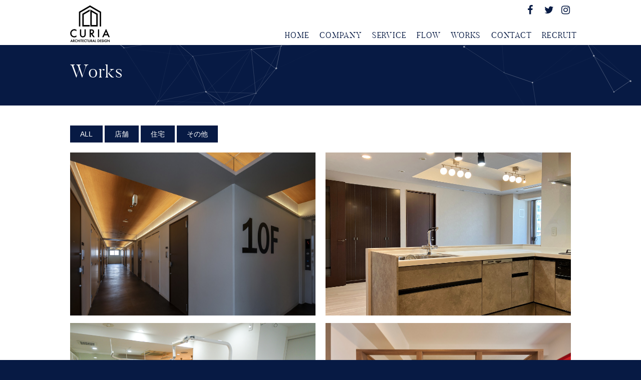

--- FILE ---
content_type: text/html; charset=UTF-8
request_url: http://curiahome.com/works/page/2/
body_size: 19653
content:
<!DOCTYPE html>
<html lang="ja" prefix="og: http://ogp.me/ns#" class="no-js no-svg">
<head>
<meta charset="UTF-8">
<meta name="viewport" content="width=device-width, initial-scale=1">
<link href="https://maxcdn.bootstrapcdn.com/font-awesome/4.7.0/css/font-awesome.min.css" rel="stylesheet" integrity="sha384-wvfXpqpZZVQGK6TAh5PVlGOfQNHSoD2xbE+QkPxCAFlNEevoEH3Sl0sibVcOQVnN" crossorigin="anonymous">
<link rel="stylesheet" href="http://curiahome.com/wp/wp-content/themes/curiadesign/assets/common/css/style.css">
<link rel="stylesheet" href="http://curiahome.com/wp/wp-content/themes/curiadesign/assets/common/css/print.css" media="print">
<script src="https://ajax.googleapis.com/ajax/libs/jquery/3.1.1/jquery.min.js"></script>
<script src="https://cdn.jsdelivr.net/bxslider/4.2.12/jquery.bxslider.min.js"></script>
<script src="http://curiahome.com/wp/wp-content/themes/curiadesign/assets/common/scripts/scripts.js"></script>

<!-- This site is optimized with the Yoast SEO plugin v6.3.1 - https://yoast.com/wordpress/plugins/seo/ -->
<title>Works | ㈱Curia建築デザイン</title>
<meta name="description" content="都内のリフォーム、店舗設計をするならキュリアデザインへお任せください！「デザインリフォームを適正価格にて」をモットーに、建築を皆様の身近に感じて頂けるよう活動しております。店舗、住宅の設計施工及び大規模リノベーションの事業を行っております。"/>
<link rel="canonical" href="http://curiahome.com/works/page/2/" />
<link rel="prev" href="http://curiahome.com/works/" />
<link rel="next" href="http://curiahome.com/works/page/3/" />
<meta property="og:locale" content="ja_JP" />
<meta property="og:type" content="object" />
<meta property="og:title" content="Works | ㈱Curia建築デザイン" />
<meta property="og:url" content="http://curiahome.com/works/page/2/" />
<meta property="og:site_name" content="㈱Curia建築デザイン" />
<meta name="twitter:card" content="summary_large_image" />
<meta name="twitter:description" content="都内のリフォーム、店舗設計をするならキュリアデザインへお任せください！「デザインリフォームを適正価格にて」をモットーに、建築を皆様の身近に感じて頂けるよう活動しております。店舗、住宅の設計施工及び大規模リノベーションの事業を行っております。" />
<meta name="twitter:title" content="Works | ㈱Curia建築デザイン" />
<script type='application/ld+json'>{"@context":"http:\/\/schema.org","@type":"WebSite","@id":"#website","url":"http:\/\/curiahome.com\/","name":"CuriaDesign\u5efa\u7bc9\u30c7\u30b6\u30a4\u30f3\u682a\u5f0f\u4f1a\u793e","potentialAction":{"@type":"SearchAction","target":"http:\/\/curiahome.com\/?s={search_term_string}","query-input":"required name=search_term_string"}}</script>
<script type='application/ld+json'>{"@context":"http:\/\/schema.org","@type":"Organization","url":"http:\/\/curiahome.com\/works\/","sameAs":[],"@id":"#organization","name":"\u682a\u5f0f\u4f1a\u793eCuria\u5efa\u7bc9\u30c7\u30b6\u30a4\u30f3","logo":""}</script>
<!-- / Yoast SEO plugin. -->

<link rel='dns-prefetch' href='//s.w.org' />
<link rel="alternate" type="application/rss+xml" title="㈱Curia建築デザイン &raquo; Works フィード" href="http://curiahome.com/works/feed/" />
		<script type="text/javascript">
			window._wpemojiSettings = {"baseUrl":"https:\/\/s.w.org\/images\/core\/emoji\/11\/72x72\/","ext":".png","svgUrl":"https:\/\/s.w.org\/images\/core\/emoji\/11\/svg\/","svgExt":".svg","source":{"concatemoji":"http:\/\/curiahome.com\/wp\/wp-includes\/js\/wp-emoji-release.min.js?ver=4.9.26"}};
			!function(e,a,t){var n,r,o,i=a.createElement("canvas"),p=i.getContext&&i.getContext("2d");function s(e,t){var a=String.fromCharCode;p.clearRect(0,0,i.width,i.height),p.fillText(a.apply(this,e),0,0);e=i.toDataURL();return p.clearRect(0,0,i.width,i.height),p.fillText(a.apply(this,t),0,0),e===i.toDataURL()}function c(e){var t=a.createElement("script");t.src=e,t.defer=t.type="text/javascript",a.getElementsByTagName("head")[0].appendChild(t)}for(o=Array("flag","emoji"),t.supports={everything:!0,everythingExceptFlag:!0},r=0;r<o.length;r++)t.supports[o[r]]=function(e){if(!p||!p.fillText)return!1;switch(p.textBaseline="top",p.font="600 32px Arial",e){case"flag":return s([55356,56826,55356,56819],[55356,56826,8203,55356,56819])?!1:!s([55356,57332,56128,56423,56128,56418,56128,56421,56128,56430,56128,56423,56128,56447],[55356,57332,8203,56128,56423,8203,56128,56418,8203,56128,56421,8203,56128,56430,8203,56128,56423,8203,56128,56447]);case"emoji":return!s([55358,56760,9792,65039],[55358,56760,8203,9792,65039])}return!1}(o[r]),t.supports.everything=t.supports.everything&&t.supports[o[r]],"flag"!==o[r]&&(t.supports.everythingExceptFlag=t.supports.everythingExceptFlag&&t.supports[o[r]]);t.supports.everythingExceptFlag=t.supports.everythingExceptFlag&&!t.supports.flag,t.DOMReady=!1,t.readyCallback=function(){t.DOMReady=!0},t.supports.everything||(n=function(){t.readyCallback()},a.addEventListener?(a.addEventListener("DOMContentLoaded",n,!1),e.addEventListener("load",n,!1)):(e.attachEvent("onload",n),a.attachEvent("onreadystatechange",function(){"complete"===a.readyState&&t.readyCallback()})),(n=t.source||{}).concatemoji?c(n.concatemoji):n.wpemoji&&n.twemoji&&(c(n.twemoji),c(n.wpemoji)))}(window,document,window._wpemojiSettings);
		</script>
		<style type="text/css">
img.wp-smiley,
img.emoji {
	display: inline !important;
	border: none !important;
	box-shadow: none !important;
	height: 1em !important;
	width: 1em !important;
	margin: 0 .07em !important;
	vertical-align: -0.1em !important;
	background: none !important;
	padding: 0 !important;
}
</style>
<link rel='https://api.w.org/' href='http://curiahome.com/wp-json/' />
<link rel="EditURI" type="application/rsd+xml" title="RSD" href="http://curiahome.com/wp/xmlrpc.php?rsd" />
<link rel="wlwmanifest" type="application/wlwmanifest+xml" href="http://curiahome.com/wp/wp-includes/wlwmanifest.xml" /> 
<meta name="generator" content="WordPress 4.9.26" />
<link rel="icon" href="http://curiahome.com/wp/wp-content/uploads/2024/06/cropped-4a9c48e74e6e277881157596b3254018-1-32x32.jpg" sizes="32x32" />
<link rel="icon" href="http://curiahome.com/wp/wp-content/uploads/2024/06/cropped-4a9c48e74e6e277881157596b3254018-1-192x192.jpg" sizes="192x192" />
<link rel="apple-touch-icon-precomposed" href="http://curiahome.com/wp/wp-content/uploads/2024/06/cropped-4a9c48e74e6e277881157596b3254018-1-180x180.jpg" />
<meta name="msapplication-TileImage" content="http://curiahome.com/wp/wp-content/uploads/2024/06/cropped-4a9c48e74e6e277881157596b3254018-1-270x270.jpg" />
<script async src="https://www.googletagmanager.com/gtag/js?id=UA-61643544-3"></script>
<script>
  window.dataLayer = window.dataLayer || [];
  function gtag(){dataLayer.push(arguments);}
  gtag('js', new Date());

  gtag('config', 'UA-61643544-3');
</script>

</head>

<body>
	
<div class="page">

<header class="header">
	<div class="mod-container">
		<div class="header_logo"><a href="http://curiahome.com"><img src="http://curiahome.com/wp/wp-content/themes/curiadesign/assets/common/images/img_logo.png" alt=""></a></div>
		<div class="header_MenuButton js-spMenu">
			<span></span>
			<span></span>
			<span></span>
		</div>
		<div class="header_Menu">
			<ul class="headerNav">
				<li class="headerNav_item"><a href="http://curiahome.com">HOME<i class="fa fa-chevron-right" aria-hidden="true"></i></a></li>
				<li class="headerNav_item"><a href="http://curiahome.com/company/">COMPANY<i class="fa fa-chevron-right" aria-hidden="true"></i></a></li>
				<li class="headerNav_item"><a href="http://curiahome.com/service/">SERVICE<i class="fa fa-chevron-right" aria-hidden="true"></i></a></li>
				<li class="headerNav_item"><a href="http://curiahome.com/flow/">FLOW<i class="fa fa-chevron-right" aria-hidden="true"></i></a></li>
				<li class="headerNav_item"><a href="http://curiahome.com/works/">WORKS<i class="fa fa-chevron-right" aria-hidden="true"></i></a></li>
				<li class="headerNav_item"><a href="http://curiahome.com/contact/">CONTACT<i class="fa fa-chevron-right" aria-hidden="true"></i></a></li>
				<li class="headerNav_item"><a href="http://curiahome.com/recruit/">RECRUIT<i class="fa fa-chevron-right" aria-hidden="true"></i></a></li>
			</ul>
			<ul class="headerSNS">
				<li class="headerSNS_item"><a href="https://www.facebook.com/curiahome" target="_blank"><i class="fa fa-facebook" aria-hidden="true"></i></a></li>
				<li class="headerSNS_item"><a href="https://x.com/curiahome?s=11&t=rOme0VrS1sSpypoxkR98bw" target="_blank"><i class="fa fa-twitter" aria-hidden="true"></i></a></li>
				<li class="headerSNS_item"><a href="https://www.instagram.com/curia.design?igsh=MW9kcHFuZmxpNGh4dw==" target="_blank"><i class="fa fa-instagram" aria-hidden="true"></i></a></li>
			</ul>
		</div>
	</div>
</header>

<section class="mod-pageContent">
	<div class="mod-pageHead" id="particles-js">
		<div class="mod-container">
			<h1 class="mod-pageTitle">Works</h1>
		</div>
	</div>
	<div class="mod-pageBody">
		<div class="mod-container">
			
			<ul class="works-categoryList">
				<li class="works-categoryList_item"><a href="http://curiahome.com/works/">ALL</a></li>
				<li class="works-categoryList_item"><a href="http://curiahome.com/works/works_taxonomy/shop/">店舗</a></li>
				<li class="works-categoryList_item"><a href="http://curiahome.com/works/works_taxonomy/house/">住宅</a></li>
				<li class="works-categoryList_item"><a href="http://curiahome.com/works/works_taxonomy/other/">その他</a></li>
			</ul>
			
			<ul class="mod-worksList works-worksList">
								<li class="mod-worksList_item">
					<a href="http://curiahome.com/works/3842/">
						<div class="mod-worksList_image"><img src="http://curiahome.com/wp/wp-content/uploads/2025/11/025.jpg" alt="" /></div>
						<div class="mod-worksList_mask1"></div>
						<div class="mod-worksList_mask2"></div>
						<div class="mod-worksList_content">
							<p class="mod-worksList_name">大阪府/ マンション共用部  リニューアル工事</p>
														<p class="mod-worksList_text">ホテルのように迎える共用廊下リノベーション</p>
													</div>
					</a>
				</li>
								<li class="mod-worksList_item">
					<a href="http://curiahome.com/works/3819/">
						<div class="mod-worksList_image"><img src="http://curiahome.com/wp/wp-content/uploads/2025/11/7e0ce3c51ff3e60dbdc5e0f7c35d8b5a.png" alt="" /></div>
						<div class="mod-worksList_mask1"></div>
						<div class="mod-worksList_mask2"></div>
						<div class="mod-worksList_content">
							<p class="mod-worksList_name">江東区 / マンション リノベーション</p>
														<p class="mod-worksList_text">既存の空間を活かしつつ心地よい住まいへ。</p>
													</div>
					</a>
				</li>
								<li class="mod-worksList_item">
					<a href="http://curiahome.com/works/3811/">
						<div class="mod-worksList_image"><img src="http://curiahome.com/wp/wp-content/uploads/2025/11/e110fe4894a3a6370929d801176be06a.png" alt="" /></div>
						<div class="mod-worksList_mask1"></div>
						<div class="mod-worksList_mask2"></div>
						<div class="mod-worksList_content">
							<p class="mod-worksList_name">銀座 / 歯科医院　移転工事</p>
														<p class="mod-worksList_text">サロンからクリニックへ。</p>
													</div>
					</a>
				</li>
								<li class="mod-worksList_item">
					<a href="http://curiahome.com/works/3671/">
						<div class="mod-worksList_image"><img src="http://curiahome.com/wp/wp-content/uploads/2025/09/250606_raw0061.jpg" alt="" /></div>
						<div class="mod-worksList_mask1"></div>
						<div class="mod-worksList_mask2"></div>
						<div class="mod-worksList_content">
							<p class="mod-worksList_name">浅草 / ホテル 改修工事</p>
														<p class="mod-worksList_text">旅の疲れを癒せる、シンプルで心地よい空間に</p>
													</div>
					</a>
				</li>
								<li class="mod-worksList_item">
					<a href="http://curiahome.com/works/3624/">
						<div class="mod-worksList_image"><img src="http://curiahome.com/wp/wp-content/uploads/2025/09/0ae9115629f2f61dcd5accdb3c1c82c3.png" alt="" /></div>
						<div class="mod-worksList_mask1"></div>
						<div class="mod-worksList_mask2"></div>
						<div class="mod-worksList_content">
							<p class="mod-worksList_name">表参道 / 美容室 新装工事</p>
														<p class="mod-worksList_text">表参道の街に溶け込む美容室</p>
													</div>
					</a>
				</li>
								<li class="mod-worksList_item">
					<a href="http://curiahome.com/works/3618/">
						<div class="mod-worksList_image"><img src="http://curiahome.com/wp/wp-content/uploads/2025/09/6840ed8029919f263131d76e5a507a44.png" alt="" /></div>
						<div class="mod-worksList_mask1"></div>
						<div class="mod-worksList_mask2"></div>
						<div class="mod-worksList_content">
							<p class="mod-worksList_name">蔵前 / カフェ 新装工事</p>
														<p class="mod-worksList_text">新しいくつろぎ空間</p>
													</div>
					</a>
				</li>
								<li class="mod-worksList_item">
					<a href="http://curiahome.com/works/3602/">
						<div class="mod-worksList_image"><img src="http://curiahome.com/wp/wp-content/uploads/2025/09/7fdde5978572ca2c777a1049ba7fcc2a.png" alt="" /></div>
						<div class="mod-worksList_mask1"></div>
						<div class="mod-worksList_mask2"></div>
						<div class="mod-worksList_content">
							<p class="mod-worksList_name">オフィス / 新橋</p>
														<p class="mod-worksList_text">カフェの雰囲気を取り入れたフリーアドレス</p>
													</div>
					</a>
				</li>
								<li class="mod-worksList_item">
					<a href="http://curiahome.com/works/3582/">
						<div class="mod-worksList_image"><img src="http://curiahome.com/wp/wp-content/uploads/2025/09/752a15667971c25ab3a3b553fc5a8e0c.png" alt="" /></div>
						<div class="mod-worksList_mask1"></div>
						<div class="mod-worksList_mask2"></div>
						<div class="mod-worksList_content">
							<p class="mod-worksList_name">吉川ムサシノ幼稚園 / 埼玉</p>
														<p class="mod-worksList_text">デザインと施工でつくる新しい幼稚園空間</p>
													</div>
					</a>
				</li>
								<li class="mod-worksList_item">
					<a href="http://curiahome.com/works/3572/">
						<div class="mod-worksList_image"><img src="http://curiahome.com/wp/wp-content/uploads/2025/09/8a6a5781ccaba672502e6f225d142ea7.png" alt="" /></div>
						<div class="mod-worksList_mask1"></div>
						<div class="mod-worksList_mask2"></div>
						<div class="mod-worksList_content">
							<p class="mod-worksList_name">新橋 / カフェ 内装工事</p>
														<p class="mod-worksList_text">握る時間もデザインの一部に</p>
													</div>
					</a>
				</li>
								<li class="mod-worksList_item">
					<a href="http://curiahome.com/works/3556/">
						<div class="mod-worksList_image"><img src="http://curiahome.com/wp/wp-content/uploads/2025/08/HP4-1.png" alt="" /></div>
						<div class="mod-worksList_mask1"></div>
						<div class="mod-worksList_mask2"></div>
						<div class="mod-worksList_content">
							<p class="mod-worksList_name">UMEGAOKA C.C. -Golf &#038; BAR / 梅が丘</p>
														<p class="mod-worksList_text">スポーツとバーを融合した新空間</p>
													</div>
					</a>
				</li>
							</ul>
			
			<div class="mod-pager">
				<a class="prev page-numbers" href="http://curiahome.com/works/page/1/">&laquo;</a>
<a class='page-numbers' href='http://curiahome.com/works/page/1/'>1</a>
<span aria-current='page' class='page-numbers current'>2</span>
<a class='page-numbers' href='http://curiahome.com/works/page/3/'>3</a>
<span class="page-numbers dots">&hellip;</span>
<a class='page-numbers' href='http://curiahome.com/works/page/12/'>12</a>
<a class="next page-numbers" href="http://curiahome.com/works/page/3/">&raquo;</a>			</div>
			<!-- /mod-pager -->
			
		</div>
	</div>
</section>

<div class="mod-breadcrumb">
	<div class="mod-container">
		<ul class="mod-breadcrumbList">
			<li class="mod-breadcrumbList_item"><a href="http://curiahome.com">Home</a></li>
			<li class="mod-breadcrumbList_item">> Works</li>
		</ul>
	</div>
</div>

<div class="mod-cta">
	<div class="mod-container">
		<div class="mod-cta_email">
			<div class="mod-cta_icon"><i class="fa fa-envelope" aria-hidden="true"></i></div>
			<p class="mod-cta_text">お見積もり相談</p>
			<div class="mod-cta_button mod-cubeButton"><a href="http://curiahome.com/contact/"><span>お見積もり相談はこちら</span><span>お見積もり相談はこちら</span></a></div>
		</div>
		<div class="mod-cta_tel">
			<div class="mod-cta_icon"><i class="fa fa-phone-square" aria-hidden="true"></i></div>
			<p class="mod-cta_text">お電話相談</p>
			<div class="mod-cta_button mod-cubeButton"><a href="tel:03-6204-2278"><span>03-6204-2278</span><span>03-6204-2278</span></a></div>
		</div>
	</div>
</div>
<footer class="footer">
	<div class="footer-area1">
		<div class="mod-container">
			<div class="footer-logo"><a href="http://curiahome.com"><img src="http://curiahome.com/wp/wp-content/themes/curiadesign/assets/common/images/img_logo_white.png" alt="" /></a></div>
			<div class="footer-contact">
				<p class="footer-tel">
					<a href="tel:03-6204-2278">03-6204-2278</a><br>
					受付時間　平日9:00~22:00(土日祝日を除く)
				</p>
				<p class="footer-address">
					株式会社Curia建築デザイン<br>
					〒104-0054　<br class="spOnly" />東京都中央区勝どき 2-10-4 宮野海運ビル6F
				</p>
			</div>
			<ul class="footerNav">
				<li class="footerNav_item"><a href="http://curiahome.com">HOME</a></li>
				<li class="footerNav_item"><a href="http://curiahome.com/company/">COMPANY</a></li>
				<li class="footerNav_item"><a href="http://curiahome.com/service/">SERVICE</a></li>
				<li class="footerNav_item"><a href="http://curiahome.com/flow/">FLOW</a></li>
				<li class="footerNav_item"><a href="http://curiahome.com/works/">WORKS</a></li>
				<li class="footerNav_item"><a href="http://curiahome.com/contact/">CONTACT</a></li>
				<li class="footerNav_item"><a href="http://curiahome.com/recruit/">RECRUIT</a></li>
				<li class="footerNav_item"><a href="http://curiahome.com/privacy/">PRIVACY POLICY</a></li>
			</ul>
			<ul class="footerSNS">
				<li class="footerSNS_item"><a href="https://www.facebook.com/curiahome" target="_blank"><i class="fa fa-facebook" aria-hidden="true"></i></a></li>
				<li class="footerSNS_item"><a href="https://x.com/curiahome?s=11&t=rOme0VrS1sSpypoxkR98bw" target="_blank"><i class="fa fa-twitter" aria-hidden="true"></i></a></li>
				<li class="footerSNS_item"><a href="https://www.instagram.com/curia.design?igsh=MW9kcHFuZmxpNGh4dw==" target="_blank"><i class="fa fa-instagram" aria-hidden="true"></i></a></li>
			</ul>
		</div>
	</div>
	<div class="footer-area2">
		<p class="footer-copyright">Copyright © 2016 CURIA DESIGN All rights reserved.</p>
	</div>
</footer>

</div><!-- /page -->
<script type='text/javascript' src='http://curiahome.com/wp/wp-includes/js/wp-embed.min.js?ver=4.9.26'></script>

<script src="http://curiahome.com/wp/wp-content/themes/curiadesign/assets/common/scripts/particles.js"></script>
<script src="http://curiahome.com/wp/wp-content/themes/curiadesign/assets/common/scripts/app.js"></script>
</body>
</html>


--- FILE ---
content_type: text/css
request_url: http://curiahome.com/wp/wp-content/themes/curiadesign/assets/common/css/style.css
body_size: 39936
content:
@charset "UTF-8";

/* ----------------------------------------
  fonts
---------------------------------------- */

@font-face {
	font-family: 'butlerblack';
	src: url('../fonts/butler_black-webfont.woff2') format('woff2'),
	     url('../fonts/butler_black-webfont.woff') format('woff');
	font-weight: normal;
	font-style: normal;
}
@font-face {
	font-family: 'butlerbold';
	src: url('../fonts/butler_bold-webfont.woff2') format('woff2'),
	     url('../fonts/butler_bold-webfont.woff') format('woff');
	font-weight: normal;
	font-style: normal;
}
@font-face {
  font-family: 'butlerextrabold';
  src: url('../fonts/butler_extrabold-webfont.woff2') format('woff2'),
       url('../fonts/butler_extrabold-webfont.woff') format('woff');
  font-weight: normal;
  font-style: normal;
}
@font-face {
  font-family: 'butlerlight';
  src: url('../fonts/butler_light-webfont.woff2') format('woff2'),
       url('../fonts/butler_light-webfont.woff') format('woff');
  font-weight: normal;
  font-style: normal;
}
@font-face {
	font-family: 'butlermedium';
	src: url('../fonts/butler_medium-webfont.woff2') format('woff2'),
	     url('../fonts/butler_medium-webfont.woff') format('woff');
	font-weight: normal;
	font-style: normal;
}
@font-face {
	font-family: 'butlerregular';
	src: url('../fonts/butler_regular-webfont.woff2') format('woff2'),
	     url('../fonts/butler_regular-webfont.woff') format('woff');
	font-weight: normal;
	font-style: normal;
}
@font-face {
	font-family: 'butlerultralight';
	src: url('../fonts/butler_ultra_light-webfont.woff2') format('woff2'),
	     url('../fonts/butler_ultra_light-webfont.woff') format('woff');
	font-weight: normal;
	font-style: normal;
}


/* ----------------------------------------
  reset
---------------------------------------- */

/* http://meyerweb.com/eric/tools/css/reset/
   v2.0 | 20110126
   License: none (public domain)
*/
html, body, div, span, applet, object, iframe, h1, h2, h3, h4, h5, h6, p, blockquote, pre, a, abbr, acronym, address, big, cite, code, del, dfn, em, img, ins, kbd, q, s, samp, small, strike, strong, sub, sup, tt, var, b, u, i, center, dl, dt, dd, ol, ul, li, fieldset, form, label, legend, table, caption, tbody, tfoot, thead, tr, th, td, article, aside, canvas, details, embed, figure, figcaption, footer, header, hgroup, menu, nav, output, ruby, section, summary, time, mark, audio, video {
	border: 0;
	font: inherit;
	font-size: 100%;
	margin: 0;
	padding: 0;
	vertical-align: baseline;
}
/* HTML5 display-role reset for older browsers */
article, aside, details, figcaption, figure, footer, header, hgroup, menu, nav, section {
	display: block;
}
body {
	line-height: 1;
}

ol, ul {
	list-style: none;
}
blockquote, q {
	quotes: none;
}
blockquote:before, blockquote:after, q:before, q:after {
	content: none;
	content: "";
}
table {
	border-collapse: collapse;
	border-spacing: 0;
}

/* for googlemap */
html,
body {
	height: 100%;
}


/* ----------------------------------------
  normalize
---------------------------------------- */
body {
	background-color: #071a44;
	font-family: YuGothic, "Yu Gothic", "ヒラギノ角ゴ Pro W3", "Hiragino Kaku Gothic Pro", "メイリオ", "Meiryo", "ＭＳ Ｐゴシック", "MS PGothic", "Osaka", sans-serif;
	color: #fff;
	font-size: 14px;
	line-height: 1.75;
	-webkit-text-size-adjust: 100%;
}
a {
	color: #071a44;
	text-decoration: underline;
}
a:hover {
	text-decoration: none;
}
img {
	max-width: 100%;
	height: auto;
	vertical-align: bottom;
}
@media screen and (max-width: 768px) {
	body {
		font-size: 12px;
	}
}


/* ----------------------------------------
  layouts
---------------------------------------- */

/* header */
.header {
	width: 100%;
	background-color: #fff;
	padding: 10px 0 5px;
	position: fixed;
	left: 0;
	top: 0;
	z-index: 10000;
}
.header_logo img {
	width: 80px;
}
@media screen and (min-width: 769px) {
	.header_MenuButton {
		display: none;
	}
	.headerNav {
		font-family: "butlerlight", sans-serif;
		font-size: 16px;
		letter-spacing: 0.05em;
		position: absolute;
		right: 0;
		bottom: 0;
	}
	.headerNav_item {
		display: inline-block;
	}
	.headerNav_item a {
		display: block;
		padding: 0 8px;
		color: #071a44;
		text-align: center;
		transition: .3s;
		position: relative;
		text-decoration: none;
		-webkit-transition: .2s;
		transition: .2s;
	}
	.headerNav_item a:hover {
		background-color: #071a44;
		color: #fff;
	}
	.headerNav_item .fa-chevron-right {
		display: none;
	}
	.headerSNS {
		position: absolute;
		right: 19px;
		top: 0;
	}
	.headerSNS_item {
		display: inline-block;
		margin-left: 10px;
	}
	.headerSNS_item a {
		display: block;
		width: 20px;
		height: 20px;
		color: #071a44;
		font-size: 20px;
		line-height: 20px;
	}
	.headerSNS_item a:hover {
		opacity: 0.6;
	}
}
@media screen and (max-width: 768px) {
	.header {
		box-sizing: border-box;
		height: 54px;
		padding: 5px 0;
	}
	.header_logo img {
		width: 60px;
	}
	.header_MenuButton {
		width: 30px;
		height: 23px;
		position: absolute;
		right: 20px;
		top: 10px;
	}
	.header_MenuButton,
	.header_MenuButton span {
		display: inline-block;
		transition: all .4s;
		box-sizing: border-box;
	}
	.header_MenuButton span {
		position: absolute;
		left: 0;
		width: 100%;
		height: 3px;
		background-color: #071a44;
		border-radius: 4px;
	}
	.header_MenuButton span:nth-of-type(1) {
		top: 0;
		-webkit-animation: menu-bar01 .75s forwards;
		animation: menu-bar01 .75s forwards;
	}
	.header_MenuButton span:nth-of-type(2) {
		top: 50%;
		margin-top: -2px;
		transition: all .25s .25s;
		opacity: 1;
	}
	.header_MenuButton span:nth-of-type(3) {
		bottom: 0;
		-webkit-animation: menu-bar02 .75s forwards;
		animation: menu-bar02 .75s forwards;
	}
	.header_MenuButton.active span:nth-of-type(1) {
		-webkit-animation: active-menu-bar01 .75s forwards;
		animation: active-menu-bar01 .75s forwards;
	}
	.header_MenuButton.active span:nth-of-type(2) {
		opacity: 0;
	}
	.header_MenuButton.active span:nth-of-type(3) {
		-webkit-animation: active-menu-bar03 .75s forwards;
		animation: active-menu-bar03 .75s forwards;
	}
	.header_Menu {
		display: none;
		box-sizing: border-box;
		width: 100%;
		background-color: #fff;
		position: fixed;
		left: 0;
		top: 54px;
	}
	.headerNav {
		border-top: solid 1px #071a44;
		font-family: "butlerlight", sans-serif;
		font-size: 14px;
		letter-spacing: 0.1em;
	}
	.headerNav_item {
		border-bottom: solid 1px #071a44;
	}
	.headerNav_item a {
		display: block;
		padding: 10px 20px;
		text-decoration: none;
		position: relative;
	}
	.headerNav_item .fa-chevron-right {
		position: absolute;
		right: 20px;
		top: 50%;
		margin-top: -7px;
	}
	@-webkit-keyframes menu-bar01 {
	  0% {
	    -webkit-transform: translateY(10px) rotate(45deg);
	  }
	  50% {
	    -webkit-transform: translateY(10px) rotate(0);
	  }
	  100% {
	    -webkit-transform: translateY(0) rotate(0);
	  }
	}
	@keyframes menu-bar01 {
	  0% {
	    transform: translateY(10px) rotate(45deg);
	  }
	  50% {
	    transform: translateY(10px) rotate(0);
	  }
	  100% {
	    transform: translateY(0) rotate(0);
	  }
	}
	@-webkit-keyframes menu-bar02 {
	  0% {
	    -webkit-transform: translateY(-10px) rotate(-45deg);
	  }
	  50% {
	    -webkit-transform: translateY(-10px) rotate(0);
	  }
	  100% {
	    -webkit-transform: translateY(0) rotate(0);
	  }
	}
	@keyframes menu-bar02 {
	  0% {
	    transform: translateY(-10px) rotate(-45deg);
	  }
	  50% {
	    transform: translateY(-10px) rotate(0);
	  }
	  100% {
	    transform: translateY(0) rotate(0);
	  }
	}
	@-webkit-keyframes active-menu-bar01 {
	  0% {
	    -webkit-transform: translateY(0) rotate(0);
	  }
	  50% {
	    -webkit-transform: translateY(10px) rotate(0);
	  }
	  100% {
	    -webkit-transform: translateY(10px) rotate(45deg);
	  }
	}
	@keyframes active-menu-bar01 {
	  0% {
	    transform: translateY(0) rotate(0);
	  }
	  50% {
	    transform: translateY(10px) rotate(0);
	  }
	  100% {
	    transform: translateY(10px) rotate(45deg);
	  }
	}
	@-webkit-keyframes active-menu-bar03 {
	  0% {
	    -webkit-transform: translateY(0) rotate(0);
	  }
	  50% {
	    -webkit-transform: translateY(-10px) rotate(0);
	  }
	  100% {
	    -webkit-transform: translateY(-10px) rotate(-45deg);
	  }
	}
	@keyframes active-menu-bar03 {
	  0% {
	    transform: translateY(0) rotate(0);
	  }
	  50% {
	    transform: translateY(-10px) rotate(0);
	  }
	  100% {
	    transform: translateY(-10px) rotate(-45deg);
	  }
	}
	.headerSNS {
		padding: 15px 0;
		text-align: center;
	}
	.headerSNS_item {
		display: inline-block;
		margin: 0 15px;
	}
	.headerSNS_item a {
		font-size: 32px;
		line-height: 1;
	}
}

/* footer */
.footer {
	position: relative;
}
.footer-area1 {
	padding: 20px 0;
	background-color: #071a44;
	color: #fff;
}
.footer-area1 .mod-container {
	min-height: 115px;
}
.footer-logo img {
	width: 110px;
}
.footer-contact {
	position: absolute;
	left: 150px;
	top: 0;
}
.footer-tel {
	font-size: 12px;
}
.footer-tel a {
	color: #fff;
	font-size: 24px;
	font-weight: bold;
	line-height: 1;
	text-decoration: none;
}
.footer-address {
	margin-top: 20px;
}
.footerNav {
	width: 300px;
	position: absolute;
	right: 0;
	bottom: 0;
}
.footerNav_item {
	display: inline-block;
	margin-left: 10px;
	font-family: "butlerlight", sans-serif;
	letter-spacing: 0.05em;
}
.footerNav_item a {
	color: #fff;
}
.footerSNS {
	position: absolute;
	right: 0;
	top: 0;
}
.footerSNS_item {
	display: inline-block;
	margin-left: 10px;
}
.footerSNS_item a {
	display: block;
	width: 20px;
	height: 20px;
	color: #fff;
	font-size: 20px;
	line-height: 20px;
}
.footer-area2 {
	background-color: #071a44;
	padding: 5px 0;
	color: #666;
	font-size: 10px;
	text-align: center;
}
@media screen and (max-width: 768px) {
	.footer-logo img {
		width: 55px;
	}
	.footer-contact {
		position: static;
	}
	.footer-tel {
		margin-top: 10px;
	}
	.footer-tel {
		font-size: 10px;
	}
	.footer-tel a {
		font-size: 18px;
	}
	.footer-address {
		margin-top: 10px;
		font-size: 12px;
		line-height: 1.5;
	}
	.footerNav {
		margin-top: 20px;
		width: 100%;
		position: static;
	}
	.footerNav_item {
		margin-left: 0;
		margin-right: 10px;
	}
	.footerSNS {
		margin-top: 20px;
		position: static;
	}
	.footerSNS_item {
		margin-left: 0;
		margin-right: 15px;
	}
	.footerSNS_item a {
		width: 24px;
		height: 24px;
		font-size: 24px;
		line-height: 24px;
	}
}


/* ----------------------------------------
  modules
---------------------------------------- */
.mod-pageContent {
	
}
.mod-pageHead {
	background-color: #071a44;
	padding: 125px 0 50px;
}
.mod-pageTitle {
	font-family: "butlerlight", sans-serif;
	font-size: 36px;
	line-height: 1;
	letter-spacing: 0.05em;
}
.mod-pageBody {
	background-color: #fff;
	padding: 40px 0 60px;
	color: #071a44;
}
@media screen and (max-width: 768px) {
	.mod-pageHead {
		padding: 90px 0 30px;
	}
	.mod-pageTitle {
		font-size: 30px;
	}
}

/* particles */
#particles-js {
  width: 100%;
  background-color: #071a44;
  background-image: url('');
  background-size: cover;
  background-position: 50% 50%;
  background-repeat: no-repeat;
}
#particles-js .particles-js-canvas-el {
	position: fixed;
	left: 0;
	top: 0;
}

/* for solid layout */
.mod-container {
	max-width: 1000px;
	margin: 0 auto;
	padding: 0 20px;
	position: relative;
}
@media screen and (max-width: 768px) {
	.mod-container {
		padding: 0 10px;
	}
}

/* sectioning */
.mod-section + .mod-section {
	margin-top: 40px;
}
.mod-section_head {
	font-family: "butlerlight", YuGothic, "Yu Gothic", "ヒラギノ角ゴ Pro W3", "Hiragino Kaku Gothic Pro", "メイリオ", "Meiryo", "ＭＳ Ｐゴシック", "MS PGothic", "Osaka", sans-serif;
	color: #fff;
	font-size: 30px;
}
.mod-pageBody .mod-section_head {
	color: #071a44;
	font-size: 24px;
}

/* パンくず */
.mod-breadcrumb {
	background-color: #071a44;
	padding: 3px 0;
	font-family: "butlerlight", sans-serif;
	letter-spacing: 0.05em;
	position: relative;
}
.mod-breadcrumbList_item {
	display: inline-block;
}
.mod-breadcrumbList_item a {
	color: #fff;
}

/* 立体ボタン */
.mod-cubeButton a {
	display: block;
	width: 200px;
  height: 44px;
  font-family: "butlerultralight", sans-serif;
  letter-spacing: 0.05em;
	position: relative;
  -webkit-perspective: 300px;
  perspective: 300px;
}
.mod-cubeButton a span {
  display: block;
  position: absolute;
  width: 200px;
  height: 50px;
  text-align: center;
  line-height: 46px;
  -webkit-box-sizing: border-box;
  -moz-box-sizing: border-box;
  box-sizing: border-box;
  -webkit-transition: all .3s;
  transition: all .3s;
  pointer-events: none;
}
.mod-cubeButton a span:nth-child(1) {
	background-color: transparent;
  border: 0;
  font-size: 0;
  -webkit-transform: rotateX(90deg);
  -moz-transform: rotateX(90deg);
  transform: rotateX(90deg);
  -webkit-transform-origin: 50% 50% -30px;
  -moz-transform-origin: 50% 50% -30px;
  transform-origin: 50% 50% -30px;
}
.mod-cubeButton a span:nth-child(2) {
	border: 2px solid #fff;
  color: #fff;
  font-size: 14px;
  -webkit-transform: rotateX(0deg);
  -moz-transform: rotateX(0deg);
  transform: rotateX(0deg);
  -webkit-transform-origin: 50% 50% -30px;
  -moz-transform-origin: 50% 50% -30px;
  transform-origin: 50% 50% -30px;
}
.mod-cubeButton a:hover span:nth-child(1) {
	background-color: #fff;
  border: 2px solid #fff;
  color: #071a44;
  font-size: 14px;
  text-shadow: none;
  -webkit-transform: rotateX(0deg);
  -moz-transform: rotateX(0deg);
  transform: rotateX(0deg);
}
.mod-cubeButton a:hover span:nth-child(2) {
	background-color: transparent;
  border: 0;
  font-size: 0;
  -webkit-transform: rotateX(-90deg);
  -moz-transform: rotateX(-90deg);
  transform: rotateX(-90deg);
  border: 0;
}
@media screen and (max-width: 768px) {
	.mod-cubeButton a,
	.mod-cubeButton a span {
		width: 100%;
	}
}

 /* Works */
.mod-worksList {
	display: -webkit-flex;
	display: flex;
	-webkit-flex-wrap: wrap;
	flex-wrap: wrap;
	-webkit-justify-content: space-between;
	justify-content: space-between;
}
.mod-worksList_item {
	width: 49%;
	margin-bottom: 15px;
	position: relative;
	overflow: hidden;
}
.mod-worksList_item a {
	display: block;
	max-height: 326px;
}
.mod-worksList_image {

}
.mod-worksList_mask1,
.mod-worksList_mask2 {
	background-color: rgba(0,0,0,0.5);
	width: 300px;
	height: 600px;
	background: rgba(7,26,68,0.5);
	opacity: 1;
	transition: all 0.3s ease-in-out 0.6s;
	position: absolute;
	left: 0;
	top: 0;
}
.mod-worksList_mask1 {
	left: auto;
	right: 0px;
	transform: rotate(56.5deg) translateX(-550px);
	transform-origin: 100% 0%;
}
.mod-worksList_mask2 {
	top: auto;
	bottom: 0px;
	transform: rotate(56.5deg) translateX(550px);
	transform-origin: 0% 100%;
}
.mod-worksList a:hover .mod-worksList_mask1,
.mod-worksList a:hover .mod-worksList_mask2 {
	transition-delay: 0s;
}
.mod-worksList a:hover .mod-worksList_mask1 {
	transform: rotate(56.5deg) translateX(1px);
}
.mod-worksList a:hover .mod-worksList_mask2 {  
	transform: rotate(56.5deg) translateX(-1px);
}
.mod-worksList_content {
	box-sizing: border-box;
	background: rgba(0,0,0,0.9);
	height: 0;
	opacity: 0.5;
	overflow: hidden;
	transform: rotate(-33.5deg) translate(-112px,166px);
	transform-origin: 0% 100%;
	transition: all 0.4s ease-in-out 0.3s;
	color: #fff;
	position: absolute;
	left: 0;
	top: 0;
}
.mod-worksList a:hover .mod-worksList_content {
	width: 100%;
	height: 140px;
	padding: 20px;
	opacity: 0.9;
	top: 80px;
	transform: rotate(0deg) translate(0px,0px);
}
.mod-worksList_name {
	font-family: "butlerlight", sans-serif;
	font-size: 18px;
	text-align: center;
}
.mod-worksList_text {
	margin-top: 10px;
	border-top: solid 1px #fff;
	padding-top: 10px;
}

/* CTA */
.mod-cta {
	background-color: #fff;
	position: relative;
}
.mod-cta .mod-container {
	display: -webkit-flex;
	display: flex;
	-webkit-flex-wrap: wrap;
	flex-wrap: wrap;
	-webkit-justify-content: space-between;
	justify-content: space-between;
	padding: 20px 0;
}
.mod-cta_email {
	box-sizing: border-box;
	width: 50%;
	padding: 20px 0;
	text-align: center;
}
.mod-cta_tel {
	box-sizing: border-box;
	width: 50%;
	padding: 20px 0;
	text-align: center;
	border-left: solid 1px #071a44;
}
.mod-cta_icon {
	color: #071a44;
	font-size: 36px;
	line-height: 1;
}
.mod-cta_text {
	color: #071a44;
	font-size: 16px;
}
.mod-cta_button {
	width: 200px;
	margin: 20px auto 0;
	letter-spacing: 0.05em;
}
.mod-cta_button a span:nth-child(2) {
	border: 2px solid #071a44;
  color: #071a44;
}
.mod-cta_button a:hover span:nth-child(1) {
	background-color: #071a44;
  border: 2px solid #071a44;
  color: #fff;
}
@media screen and (max-width: 768px) {
	.mod-cta_button {
		width: 90%;
	}
	.mod-cta_button a span:nth-child(1),
	.mod-cta_button a span:nth-child(2) {
		-webkit-transform: none !important;
	  -moz-transform: none !important;
	  transform: none !important;
		font-size: 12px !important;
	}
	.mod-cta_button a span:nth-child(1) {
		display: none;
	}
	.mod-cta_button a:hover span:nth-child(2) {
		background-color: #071a44;
	  border: 2px solid #071a44;
	  color: #fff;
	}
}

/* table */
.mod-table {
	width: 100%;
	border-top: solid 1px #ccc;
}
.mod-table_thead {
	font-size: 16px;
	font-weight: bold;
	text-align: left;
}
.mod-table_thead th {
	padding: 10px 0;
}
.mod-table_tr {
	border-bottom: solid 1px #ccc;
}
.mod-table_th,
.mod-table_td {	
	padding: 10px 0;
	text-align: left;
}
.mod-table_th {
	width: 200px;
	font-weight: bold;
}
.mod-table_td strong {
	font-weight: bold;
}
.mod-table_td_inner {
	border-left: solid 1px #ccc;
	padding: 5px 0 5px 20px;
}
@media screen and (max-width: 768px) {
	.mod-table,
	.mod-table_thead,
	.mod-table tbody,
	.mod-table_tr,
	.mod-table_th,
	.mod-table_td {
		box-sizing: border-box;
		display: block;
		width: 100%;
	}
	.mod-table_td {
		padding-top: 0;
	}
	.mod-table_td_inner {
		border-left: 0;
		padding: 0;
	}
}

/* form */
.mod-form input[type="text"],
.mod-form input[type="email"],
.mod-form textarea {
	margin: 0;
	padding: 0;
	background: none;
	border: none;
	border-radius: 0;
	outline: none;
	-webkit-appearance: none;
	-moz-appearance: none;
	appearance: none;
	box-sizing: border-box;
	width: 100%;
	font-size: 14px;
}
.mod-form .error {
	font-size: 12px !important;
}
.mwform-checkbox-field {
	display: inline-block;
	margin-left: 0 !important;
	margin-right: 20px;
}
.mod-formButton input {
	margin: 0;
	padding: 0;
	background: none;
	border: none;
	border-radius: 0;
	outline: none;
	-webkit-appearance: none;
	-moz-appearance: none;
	appearance: none;
	box-sizing: border-box;
	width: 100%;
	border: solid 2px #071a44;
	padding: 10px 0;
	color: #071a44;
	font-size: 14px;
	font-weight: bold;
	cursor: pointer;
	transition: .2s;
}
.mod-formButton br {
	display: none;
}
.mod-formButton br + input {
	margin-top: 20px;
}
.mod-formButton input:hover {
	background-color: #071a44;
	color: #fff;
}
.icon_require {
	display: inline-block;
	margin-left: 10px;
	border-radius: 3px;
	background-color: #c00;
	padding: 3px;
	color: #fff;
	font-size: 12px;
	line-height: 1;
}

/* ページャー */
.mod-pager .page-numbers {
	display: inline-block;
	width: 30px;
	height: 30px;
	border: solid 1px #071a44;
	background-color: #fff;
	color: #071a44;
	font-size: 16px;
	text-align: center;
	line-height: 30px;
	text-decoration: none;
}
.mod-pager .page-numbers.current,
.mod-pager .page-numbers:not(.dots):hover {
	background-color: #071a44;
	color: #fff;
}
.mod-pager .page-numbers.dots {
	border: solid 1px #fff;
}



/* ----------------------------------------
  pages：トップページ
---------------------------------------- */

/* メインビジュアル */
.top-keyVisual {
	width: 100%;
	height: 100vh;
	max-height: 80%;
	background-color: #071a44;
	position: relative;
	overflow: hidden;
}
.top-keyVisual_image {
	width: 100%;
	background-repeat: no-repeat;
	background-position: center top;
	background-size: cover;
}
.top-keyVisual_catch {
	width: 100%;
	color: #fff;
	text-shadow: 0px 0px 8px #000;
	position: absolute;
	left: 50px;
	top: 60%;
}
.top-keyVisual_name {
	font-family: "butlerultralight", sans-serif;
	font-size: 36px;
	letter-spacing: 0.05em;
	line-height: 1;
}
.top-keyVisual_text {
	font-size: 16px;
}
.top-keyVisual_button {
	margin-top: 10px;
}
/* slider */
.top-keyVisual_control-prev,
.top-keyVisual_control-next {
	color: #fff;
	position: absolute;
	top: 52%;
	cursor: pointer;
}
.top-keyVisual_control-prev {
	left: 20px;
	width: 20px;
	height: 20px;
	border-top: 2px solid #fff;
	border-right: 2px solid #fff;
	-webkit-transform: rotate(225deg);
	transform: rotate(225deg);
}
.top-keyVisual_control-next {
	right: 20px;
	width: 20px;
	height: 20px;
	border-top: 2px solid #fff;
	border-right: 2px solid #fff;
	-webkit-transform: rotate(45deg);
	transform: rotate(45deg);
}
@media screen and (max-width: 768px) {
	.top-keyVisual_catch {
		left: 10px;
		top: 70%;
	}
	.top-keyVisual_name {
		font-size: 24px;
	}
	.top-keyVisual_text {
		font-size: 14px;
	}
	.top-keyVisual_button {
		width: 150px;
	}
}

/* キューブスライダー */
#cubeTransition {
	position: relative;
	width: 100%;
	height: 100%;
	perspective: 1200px;
	transform-style: preserve-3d;
}
#cubeTransition>div {
	min-height: 100%;
	width: 100%;
	position: absolute;
	top: 0;
	left: 0;
	font-size: 5em;
	color: #fff;
	display: none;
}
.visible{
	display: block !important;
}
.rotateCubeTopOut {
	transform-origin: 50% 100%;
	animation: rotateCubeTopOut .6s ease-in;
}
.rotateCubeTopIn {
	transform-origin: 50% 0%;
	animation: rotateCubeTopIn .6s ease-in;
}
.rotateCubeBottomOut {
	transform-origin: 50% 0%;
	animation: rotateCubeBottomOut .6s ease-in;
}
.rotateCubeBottomIn {
	transform-origin: 50% 100%;
	animation: rotateCubeBottomIn .6s ease-in;
}

@keyframes rotateCubeTopOut {
	50% {
		animation-timing-function: ease-out;
		transform: translateY(-50%) translateZ(-200px) rotateX(45deg);
	}
	100% {
    transform: translateY(-100%) translateZ(0) rotateX(90deg);	
	}
}
@keyframes rotateCubeTopIn {
	0% {
		transform: translateY(100%) translateZ(0) rotateX(-90deg);
	}
	50% {
    animation-timing-function: ease-out;
    transform: translateY(50%) translateZ(-200px) rotateX(-45deg);
	}
}
@keyframes rotateCubeBottomOut {
	50% {
    animation-timing-function: ease-out;
    transform: translateY(50%) translateZ(-200px) rotateX(-45deg);
	}
	100% {
    transform: translateY(100%) translateZ(0) rotateX(-90deg);
	}
}
@keyframes rotateCubeBottomIn {
	0% {
    transform: translateY(-100%) translateZ(0) rotateX(90deg);
	}
	50% {
    animation-timing-function: ease-out;
    transform: translateY(-50%) translateZ(-200px) rotateX(45deg);
	}
}

/* スクロールボタン */
.top-scrollButton {
	display: inline-block;
	position: absolute;
  bottom: 0;
  left: 50%;
  z-index: 2;
  -webkit-transform: translate(0, -50%);
  transform: translate(0, -50%);
  text-decoration: none;
  padding-top: 60px;
}
.top-scrollButton a {
  display: block;
  font-family: "butlerultralight", sans-serif;
  color: #fff;
  font-size: 16px;
  font-weight: bold;
  letter-spacing: 0.02em;
  text-decoration: none;
}
.top-scrollButton a span {
  position: absolute;
  top: 0;
  left: 50%;
  width: 30px;
  height: 50px;
  margin-left: -15px;
  border: 2px solid #fff;
  border-radius: 50px;
  box-sizing: border-box;
}
.top-scrollButton a span::before {
  position: absolute;
  top: 10px;
  left: 50%;
  content: '';
  width: 6px;
  height: 6px;
  margin-left: -3px;
  background-color: #fff;
  border-radius: 100%;
  -webkit-animation: sdb 2s infinite;
  animation: sdb 2s infinite;
  box-sizing: border-box;
}
@-webkit-keyframes sdb {
  0% {
    -webkit-transform: translate(0, 0);
    opacity: 0;
  }
  40% {
    opacity: 1;
  }
  80% {
    -webkit-transform: translate(0, 20px);
    opacity: 0;
  }
  100% {
    opacity: 0;
  }
}
@keyframes sdb {
  0% {
    transform: translate(0, 0);
    opacity: 0;
  }
  40% {
    opacity: 1;
  }
  80% {
    transform: translate(0, 20px);
    opacity: 0;
  }
  100% {
    opacity: 0;
  }
}
@media screen and (max-width: 768px) {
	.top-scrollButton {
		display: none;
	}
}

/* コンテンツ部 */
.top-contents {
	background-color: #071a44;
	padding: 50px 0;
	position: relative;
}

.top-newsTwitter {
	display: -webkit-flex;
	display: flex;
	-webkit-flex-wrap: wrap;
	flex-wrap: wrap;
	-webkit-justify-content: space-between;
	justify-content: space-between;
	margin-bottom: 40px;
}
.top-news {
	margin-top: 40px;
	width: 49%;
}
.top-twitter {
	width: 49%;
}
.top-twitter_body {
	height: 280px;
	overflow: scroll;
}
@media screen and (max-width: 768px) {
	.top-newsTwitter {
		display: block;
	}
	.top-news,
	.top-twitter {
		width: 100%;
	}
}

/* News */
.top-newsList_item {
	padding: 5px 0;
	color: #fff;
}
.top-newsList_item a {
	display: block;
	color: #fff;
}

/* Works */
.top-works_more {
	width: 200px;
	margin: 20px auto 0;
}

/* Instagram */
.top-insagramList {
	display: -webkit-flex;
	display: flex;
	-webkit-flex-wrap: wrap;
	flex-wrap: wrap;
	-webkit-justify-content: space-between;
	justify-content: space-between;
}
.top-insagramList_item {
	width: 32%;
	background-color: #fff;
	margin-bottom: 15px;
}
.top-insagramList_item a {
	-webkit-transition: .2s;
	transition: .2s;
}
.top-insagramList_item a:hover {
	opacity: 0.6;
}

/* ----------------------------------------
  pages：Company
---------------------------------------- */
.company-lead {
	margin-top: 20px;
	font-size: 18px;
}
.company-text {
	margin-top: 1em;
}
.company-table {
	margin-top: 40px;
}
.company-map {
  margin: 40px 0;
  width: 100%;
  height: 0;
  overflow: hidden;
  padding-top: 50%;
  position: relative;
  top: 0;
  left: 0;
}
#map_canvas {
  position: absolute;
  top: 0;
  left: 0;
  width: 100%;
  height: 100%;
  margin: 0;
  padding: 0;
}
#map-embed img {
  max-width: none;
}
@media screen and (max-width: 768px) {
	.company-map {
		padding-top: 70%;
	}
}


/* ----------------------------------------
  pages：Works
---------------------------------------- */
.works-categoryList_item {
	display: inline-block;
}
.works-categoryList_item a {
	display: block;
	background-color: #071a44;
	padding: 5px 20px;
	color: #fff;
	text-align: center;
	text-decoration: none;
}
.works-categoryList_item a:hover {
	opacity: 0.8;
}
.works-subCategoryList {
	margin-top: 10px;
}
.works-subCategoryList_item {
	display: inline-block;
	margin-bottom: 5px;
}
.works-subCategoryList_item a {
	display: block;
	border: solid 1px #071a44;
	background-color: #fff;
	padding: 3px 15px;
	color: #071a44;
	text-align: center;
	text-decoration: none;
}
.works-worksList {
	margin-top: 20px;
}
.works-title {
	font-size: 30px;
	line-height: 1.2;
}
.works-body {
	margin-top: 20px;
	margin-bottom: 40px;
	display: -webkit-flex;
	display: flex;
	-webkit-flex-wrap: wrap;
	flex-wrap: wrap;
	-webkit-justify-content: space-between;
	justify-content: space-between;
}
.works-left {
	width: 30%;
}
.works-right {
	width: 65%;
}
.works-caption {
	margin-top: 10px;
}
.works-data_title {
	font-family: "butlerlight", sans-serif;
	font-size: 24px;
	letter-spacing: 0.05em;
}
.works-dataTable th,
.works-dataTable td {
	padding: 4px 0;
}
.works-dataTable th {
	width: 100px;
	font-weight: bold;
	text-align: left;
}
.works-before {
	margin-top: 20px;
}
.works-before_title {
	font-family: "butlerlight", sans-serif;
	font-size: 24px;
	letter-spacing: 0.05em;
}
.works-after_title {
	font-family: "butlerlight", sans-serif;
	font-size: 24px;
	letter-spacing: 0.05em;
}
.works-after_image {
	width: 95%;
}
.works-after_items {
	margin-top: 10px;
	display: -webkit-flex;
	display: flex;
	-webkit-flex-wrap: wrap;
	flex-wrap: wrap;
}
.works-after_item {
	width: 15%;
	margin-right: 1%;
	position: relative;
}
.works-after_item.is-current:after {
	content: "";
	display: block;
	box-sizing: border-box;
	width: 100%;
	height: 100%;
	box-shadow: 0px 0px 0px 4px #071a44 inset;
	position: absolute;
	left: 0;
	top: 0;
}
.work-printButton a span:nth-child(2) {
	border: 2px solid #071a44;
  color: #071a44;
}
.work-printButton a:hover span:nth-child(1) {
  background-color: #071a44;
  color: #fff;
}
.work-printLogo {
	display: none;
	width: 110px;
	position: absolute;
	right: 50px;
	top: 0;
}
@media screen and (max-width: 768px) {
	.works-body {
		display: block;
	}
	.works-left {
		width: 100%;
	}
	.works-right {
		width: 100%;
	}
	.works-after {
		margin-top: 10px;
	}
	.works-after_image {
		width: 100%;
	}
	.works-after_items {
		-webkit-justify-content: space-between;
		justify-content: space-between;
		margin-top: 0;
	}
	.works-after_item {
		width: 32%;
		margin-right: 0;
		margin-top: 1.5%;
	}
	.work-printButton {
		display: none;
	}
}


/* ----------------------------------------
  pages：Contact
---------------------------------------- */
.contact-item {
	margin-top: 20px;
	width: 500px;
	border-radius: 3px;
	border: solid 1px #071a44;
	padding: 3px 5px;
}
.mw_wp_form_confirm .contact-item {
	border: 0;
}
.contact-item_title {
	font-weight: bold;
}
.contact-button {
	margin: 40px 0;
	width: 200px;
	letter-spacing: 0.05em;
}
@media screen and (max-width: 768px) {
	.contact-item {
		box-sizing: border-box;
		width: 100%;
	}
	.contact-button {
		box-sizing: border-box;
		width: 100%;
	}
}


/* ----------------------------------------
  pages：Flow
---------------------------------------- */
.flow-flowItem {
	display: -webkit-flex;
	display: flex;
	-webkit-flex-wrap: wrap;
	flex-wrap: wrap;
	border-top: solid 1px #ccc;
	border-bottom: solid 1px #ccc;
	padding: 10px 0;
}
.flow-flowItem + .flow-flowItem {
	margin-top: 40px;
}
.flow-arrow {
	width: 180px;
	padding: 15px 0;
	font-size: 24px;
	line-height: 1;
	text-align: center;
}
.flow-flowItem_title {
	width: 180px;
	font-size: 16px;
	font-weight: bold;
}
.flow-flowItem_data {
	border-left: solid 1px #ccc;
	padding-left: 20px;
}
@media screen and (max-width: 768px) {
	.flow-flowItem_title {
		width: 100%;
	}
	.flow-arrow {
		width: 100%;
	}
	.flow-flowItem_data {
		margin-top: 5px;
		width: 100%;
		border-left: 0;
		padding-left: 0;
	}
}


/* ----------------------------------------
  pages：Recruit
---------------------------------------- */
.recruit-section_head {
	color: #071a44;
	font-size: 24px;
}
.mw_wp_form_confirm .recruit-data {
	display: none;
}
.recruit-item {
	margin-top: 20px;
	width: 500px;
	border-radius: 3px;
	border: solid 1px #071a44;
	padding: 3px 5px;
}
.mw_wp_form_confirm .recruit-item {
	border: 0;
}
.recruit-item_title {
	font-weight: bold;
}
.recruit-button {
	margin: 40px 0;
	width: 200px;
	letter-spacing: 0.05em;
}
@media screen and (max-width: 768px) {
	.recruit-section_head {
		font-size: 18px;
	}
	.recruit-item {
		box-sizing: border-box;
		width: 100%;
	}
	.recruit-button {
		box-sizing: border-box;
		width: 100%;
	}
}


/* ----------------------------------------
  pages：Service
---------------------------------------- */
.service-catch {
	font-family: serif;
	font-size: 18px;
	font-weight: bold;
}
.service-serviceList {
	margin-top: 20px;
	width: 100%;
	display: -webkit-flex;
	display: flex;
	-webkit-flex-wrap: wrap;
	flex-wrap: wrap;
}
.service-serviceList_item {
	box-sizing: border-box;
	width: 50%;
	height: 200px;
	overflow: hidden;
}
.service-serviceList_item--1 {
	border-right: solid 1px #071a44;
	border-bottom: solid 1px #071a44;
}
.service-serviceList_item--2 {
	border-bottom: solid 1px #071a44;
}
.service-serviceList_item--3 {
	border-right: solid 1px #071a44;
	background-image: url(../../top/images/img_slider3.jpg);
}
.service-serviceList_item--4 {
	background-image: url(../../top/images/img_slider4.jpg);
}
.service-serviceList_item a {
	display: block;
	width: 100%;
	height: 199px;
	position: relative;
}
.service-serviceList_item--3 a,
.service-serviceList_item--4 a {
	height: 200px;
}
.service-serviceList_bg {
	width: 100%;
	height: 100%;
	background-color: #071a44;
	background-repeat: no-repeat;
	background-position: center bottom;
	background-size: cover;
	position: relative;
	z-index: 1;
	-webkit-transform: scale(1);
	transform: scale(1);
	position: absolute;
	left: 0;
	right: 0;
	top: 0;
	bottom: 0;
	z-index: 2;
	margin: auto;
	opacity: 1;
	-webkit-transition: 10s;
	transition: 10s;
}
.service-serviceList_item--1 a .service-serviceList_bg {
	background-image: url(../../service/images/bg_reform.jpg);
}
.service-serviceList_item--2 a .service-serviceList_bg {
	background-image: url(../../service/images/bg_restitution.jpg);
}
.service-serviceList_item--3 a .service-serviceList_bg {
	height: 200px;
	background-image: url(../../service/images/bg_renovation.jpg);
}
.service-serviceList_item--4 a .service-serviceList_bg {
	height: 200px;
	background-image: url(../../service/images/bg_construction.jpg);
}
.service-serviceList_item a:hover .service-serviceList_bg {
	-webkit-transform: scale(1.5);
	transform: scale(1.5);
}
.service-serviceList_panel {
	width: 100%;
	height: 100%;
	background-color: #fff;
	position: absolute;
	left: 0;
	right: 0;
	top: 0;
	bottom: 0;
	z-index: 2;
	margin: auto;
	opacity: 1;
	-webkit-transition: .3s;
	transition: .3s;
}
.service-serviceList_panel .fa-chevron-right {
	position: absolute;
	right: 20px;
	top: 48%;
}
.service-serviceList_item a:hover .service-serviceList_panel {
	background-color: rgba(255,255,255,0.9);
	-webkit-transform: scaleX(0.8, 0.8);
	transform: scale(0.8, 0.8);
	border-radius: 10px;
}
.service-serviceList_text {
	width: 100%;
	height: 48px;
	text-align: center;
	position: absolute;
	left: 0;
	right: 0;
	top: 0;
	bottom: 0;
	z-index: 3;
	margin: auto;
}
.service-serviceList_en {
	font-family: "butlerlight", sans-serif;
	font-size: 36px;
	letter-spacing: 0.05em;
	line-height: 1;
}
.service-serviceList_jp {
	margin-top: 5px;
	font-family: "游明朝", YuMincho, "ヒラギノ明朝 ProN W3", "Hiragino Mincho ProN", "HG明朝E", "ＭＳ Ｐ明朝", "ＭＳ 明朝", serif;
	font-weight: bold;
	line-height: 1;
}
@media screen and (max-width: 768px) {
	.service-serviceList {
		border-top: solid 1px #071a44;
	}
	.service-serviceList_item {
		width: 100%;
		border-right: 0 !important;
		border-bottom: solid 1px #071a44 !important;
		height: 150px !important;
	}
	.service-serviceList_item a {
		height: 150px !important;
	}
}


/* ----------------------------------------
  pages：Service detail
---------------------------------------- */
.service-lead {
	margin-top: 10px;
	font-size: 18px;
}
.service-text {
	margin-top: 20px;
}
.service-strongText {
	font-weight: bold;
}
.service-caseList {
	width: 100%;
	display: -webkit-flex;
	display: flex;
	-webkit-flex-wrap: wrap;
	flex-wrap: wrap;
	-webkit-justify-content: space-between;
	justify-content: space-between;
}
.service-caseList_item {
	box-sizing: border-box;
	width: 32%;
	background-color: #f0f0fa;
	padding: 10px;
	margin-bottom: 20px;
}
.service-caseList:after {
	content: "";
	display: block;
	width: 32%;
}
.service-caseList_category {
	font-weight: bold;
}
.service-caseList_image {
	margin-top: 5px;
}
.service-caseList_title {
	margin-top: 5px;
	margin-bottom: 5px;
}
.service-caseDada {
	display: -webkit-flex;
	display: flex;
	-webkit-flex-wrap: wrap;
	flex-wrap: wrap;
	-webkit-justify-content: space-between;
	justify-content: space-between;
	border-top: solid 1px #ccc;
	padding: 5px 0;
}
.service-caseData_title {
	width: 20%;
	font-weight: bold;
}
.service-caseData_data {
	width: 80%;
	text-align: right;
}
.service-orderList {
	margin-top: 20px;
}
.service-orderList_item {
	list-style-type: decimal;
	margin-left: 1.5em;
}
.service-price {
	margin-top: 20px;
	display: -webkit-flex;
	display: flex;
	-webkit-flex-wrap: wrap;
	flex-wrap: wrap;
	-webkit-justify-content: space-between;
	justify-content: space-between;
	line-height: 1.5;
}
.service-price_item {
	width: 48%;
	margin-bottom: 30px;
}
.service-price_notes {
	font-size: 10px;
}
.service-caseList2 {
	width: 100%;
}
.service-caseList2_item {
	display: -webkit-flex;
	display: flex;
	-webkit-flex-wrap: wrap;
	flex-wrap: wrap;
	-webkit-justify-content: space-between;
	justify-content: space-between;
	background-color: #f0f0fa;
	padding: 10px;
}
.service-caseList2_item + .service-caseList2_item{
	margin-top: 20px;
}
.service-caseList2_texts {
	width: 34%;
}
.service-caseList2_title {
	margin-bottom: 15px;
	font-size: 16px;
	font-weight: bold;
}
.service-caseList2_before {
	width: 30%;
	position: relative;
}
.service-caseList2_before:before {
	content: "Before";
	display: block;
	width: 60px;
	height: 30px;
	line-height: 30px;
	background-color: #071a44;
	color: #fff;
	text-align: center;
	letter-spacing: 0.05em;
	position: absolute;
	left: 0;
	top: 0;
}
.service-caseList2_after {
	width: 30%;
	position: relative;
}
.service-caseList2_after:before {
	content: "After";
	display: block;
	width: 60px;
	height: 30px;
	line-height: 30px;
	background-color: #071a44;
	color: #fff;
	text-align: center;
	letter-spacing: 0.05em;
	position: absolute;
	left: 0;
	top: 0;
}
@media screen and (max-width: 768px) {
	.service-strongText {
		font-size: 14px;
	}
	.service-caseList_item {
		width: 100%;
	}
	.service-caseList_item + .service-caseList_item {
		margin-top: 20px;
	}
	.service-caseList:after {
		display: none;
	}
	.service-price_item {
		width: 100%;
	}
	.service-caseList2_texts,
	.service-caseList2_before,
	.service-caseList2_after {
		width: 100%;
	}
	.service-caseList2_before,
	.service-caseList2_after {
		margin-top: 10px;
	}
}


/* ----------------------------------------
  for wp-content
---------------------------------------- */
/* 記事本文内：画像 */
.wp-post_content img {
	max-width: 100%; /* 親要素をはみださないように */
	width: auto;
	height: auto;
}
/* 記事本文内：段落 */
.wp-post_content p {
	line-height: 1.8; /* 行高 */
	overflow: hidden; /* 回り込み解除用 */
}
.wp-post_content p + p {
	margin-top: 1em; /* 段落間の間隔 */
}
/* 記事本文内：見出し */
.wp-post_content h1 {
	margin: 60px 0 30px;
	background: url(images/ic_heading_wood.png) no-repeat 2px center;
	border-bottom: solid 1px #057c44;
    padding: 3px 0 3px 40px;
    color: #057c44;
    font-size: 22px;
    font-weight: bold;
}
.wp-post_content h2 {
	margin: 60px 0 30px;
	background: url(images/ic_heading_leaf.png) no-repeat 2px center;
    padding: 3px 0 3px 40px;
    color: #057c44;
    font-size: 20px;
    font-weight: bold;
}
.wp-post_content h3 {
	margin: 60px 0 20px;
	font-size: 20px;
    font-weight: bold;
}
.wp-post_content h4 {
	margin: 60px 0 20px;
	font-size: 18px;
    font-weight: bold;
}
.wp-post_content h5 {
	margin: 60px 0 20px;
	font-size: 16px;
    font-weight: bold;
}
/* 記事本文内：リンク */
.wp-post_content a:hover {
	color: #50bfe8;
}
/* 記事本文内：太字 */
.wp-post_content strong {
	color: #444;
	font-weight: 700;
}
/* 記事本文内：斜体 */
.wp-post_content em {
	font-style: italic;
}
/* 記事本文内：リスト */
.wp-post_content ul {
	line-height: 1.4;
	list-style-type: disc;
	margin-left: 20px;
}
/* 記事本文内：番号リスト */
.wp-post_content ol {
	line-height: 1.4;
	list-style-type: decimal;
	margin-left: 20px;
}
/* 記事本文内：引用ブロック */
.wp-post_content blockquote {
	border-left: solid 3px #ccc;
	color: #666;
	padding-left: 10px;
}
/* 記事本文内：打ち消し */
.wp-post_content del {
	text-decoration: line-through;
}
/* 記事本文内：仕切り線 */
.wp-post_content hr {
	background-color: #bbb;
	border: 0;
	height: 1px;
	margin-bottom: 1.5em;
}
/* 記事本文内：左揃え */
.wp-post_content .alignleft {
	display: inline;
	float: left;
	margin-right: 1.5em;
}
/* 記事本文内：右揃え */
.wp-post_content .alignright {
	display: inline;
	float: right;
	margin-left: 1.5em;
}
/* 記事本文内：中央揃え */
.wp-post_content .aligncenter {
	clear: both;
	display: block;
	margin-left: auto;
	margin-right: auto;
}


/* ----------------------------------------
  utility
---------------------------------------- */

/* clearfix */
.clearfix:after {
	content: "";
	clear: both;
	display: block;
}

/* responsive */
.spOnly {
	display: none;
}
@media screen and (max-width: 768px) {
	.spOnly {
		display: block;
	}
}



--- FILE ---
content_type: text/css
request_url: http://curiahome.com/wp/wp-content/themes/curiadesign/assets/common/css/print.css
body_size: 260
content:
html,body {
	height: auto !important;
	overflow: hidden;
}
.print {
	display: none;
}
.mod-pageBody {
	margin: 0;
	padding: 0;
}
.works-caption {
	padding-right: 200px;
}
.work-printLogo {
	display: block;
}
@page { size: A4 landscape; margin: 9.7mm 12.7mm; }


--- FILE ---
content_type: application/javascript
request_url: http://curiahome.com/wp/wp-content/themes/curiadesign/assets/common/scripts/scripts.js
body_size: 824
content:
$(function(){
	
	smoothScroll();
	spMenu();
	
});


/* function:スムーススクロール
---------------------------------------- */
function smoothScroll() {
	$('a[href^="#"]').on('click', function(){
		var href= $(this).attr('href');
		var hashlessHref = href.replace(href.hash,"");
		var target = $(href == '#' || href == '' ? 'html' : href);
		scroll(target);
		return false;
	});
}

/* function:スクロール
---------------------------------------- */
function scroll(target) {
	var speed = 500;
	var position = target.offset().top - 73;
	$('html, body').animate({scrollTop:position}, speed, 'swing');
}

/* function:SPメニュー
---------------------------------------- */
function spMenu() {
	$('.js-spMenu').on('click', function() {
		$(this).toggleClass('active');
		$('.header_Menu').slideToggle();
	});
}
